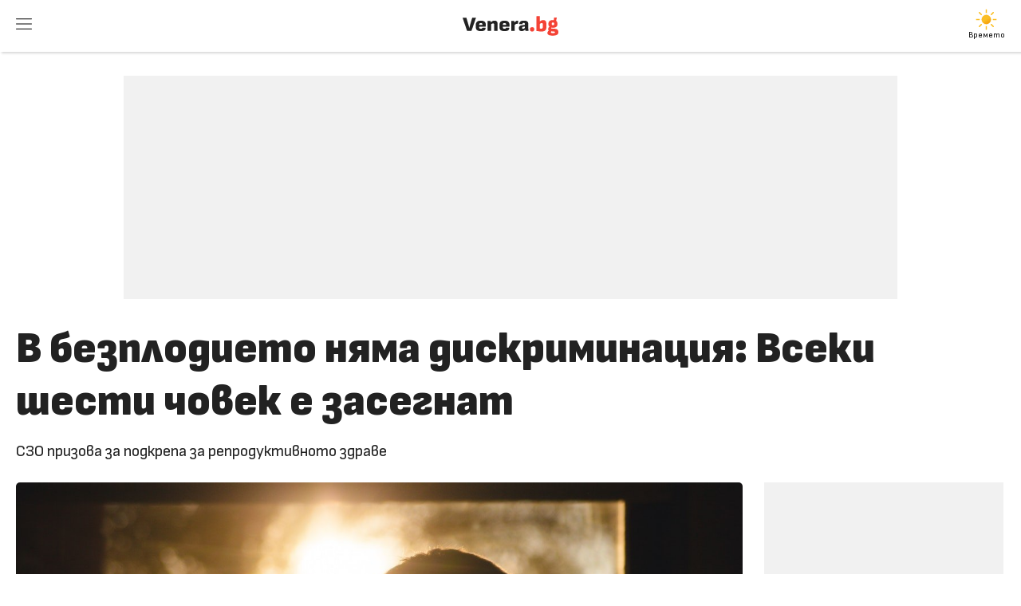

--- FILE ---
content_type: text/html; charset=UTF-8
request_url: https://venera.bg/v-bezplodieto-nyama-diskriminatsia-vseki-shesti-chovek-e-zasegnat_2826
body_size: 8642
content:
<!doctype html> <html xmlns:fb="https://ogp.me/ns/fb#"> <head> <title>В безплодието няма дискриминация: Всеки шести човек е засегнат - Venera.bg</title> <meta charset="utf-8"/> <meta name="Description" content="СЗО призова за подкрепа за репродуктивното здраве"> <meta name="Keywords" content=""> <meta http-equiv="X-UA-Compatible" content="IE=edge"> <meta name="viewport" content="width=device-width, initial-scale=1"> <link rel="canonical" href="https://venera.bg/v-bezplodieto-nyama-diskriminatsia-vseki-shesti-chovek-e-zasegnat_2826" /> <link rel="apple-touch-icon" sizes="180x180" href="/apple-touch-icon.png"> <link rel="icon" type="image/png" sizes="32x32" href="/favicon-32x32.png"> <link rel="icon" type="image/png" sizes="16x16" href="/favicon-16x16.png"> <link rel="manifest" href="/site.webmanifest"> <link rel="mask-icon" href="/safari-pinned-tab.svg" color="#ef3e3e"> <meta name="apple-mobile-web-app-title" content="Venera.bg"> <meta name="application-name" content="Venera.bg"> <meta name="msapplication-TileColor" content="#ef3e3e"> <meta name="theme-color" content="#ffffff"> <meta property="og:title" content="В безплодието няма дискриминация: Всеки шести човек е засегнат"/> <meta property="og:type" content="article"/> <meta property="og:url" content="https://venera.bg/v-bezplodieto-nyama-diskriminatsia-vseki-shesti-chovek-e-zasegnat_2826"/> <meta property="og:image" content="https://venera.bg/images/1/14/6523b.jpg"/> <meta property="og:image:width" content="750"/> <meta property="og:image:height" content="500"/> <meta property="og:description" content="СЗО призова за подкрепа за репродуктивното здраве"/> <link rel="stylesheet" href="/static/css/style-min.css?v10"> <!-- Google Tag Manager --> <script>(function(w,d,s,l,i){w[l]=w[l]||[];w[l].push({'gtm.start': new Date().getTime(),event:'gtm.js'});var f=d.getElementsByTagName(s)[0], j=d.createElement(s),dl=l!='dataLayer'?'&l='+l:'';j.async=true;j.src= 'https://www.googletagmanager.com/gtm.js?id='+i+dl;f.parentNode.insertBefore(j,f); })(window,document,'script','dataLayer','GTM-NZT9RKM');</script> <!-- End Google Tag Manager --> <script id="script"> var s = document.createElement("script"); s.src = "https://notix.io/ent/current/enot.min.js"; s.onload = function (sdk) { sdk.startInstall({ "appId": "1005963a7642f49f53217e27202c653", "loadSettings": true }) }, document.head.append(s); </script> <script async src="https://securepubads.g.doubleclick.net/tag/js/gpt.js"></script> <script> window.googletag = window.googletag || {cmd: []}; googletag.cmd.push(function() { googletag.defineSlot('/174058288/300x250_A', [300, 600], 'div-gpt-ad-1730023256392-0').addService(googletag.pubads()); googletag.pubads().enableSingleRequest(); googletag.enableServices(); }); </script> </head> <body> <!-- Google Tag Manager (noscript) --> <noscript><iframe src="https://www.googletagmanager.com/ns.html?id=GTM-NZT9RKM" height="0" width="0" style="display:none;visibility:hidden"></iframe></noscript> <!-- End Google Tag Manager (noscript) --> <div id="fb-root"></div> <script>(function(d, s, id) { var js, fjs = d.getElementsByTagName(s)[0]; if (d.getElementById(id)) return; js = d.createElement(s); js.id = id; js.src = "//connect.facebook.net/en_US/sdk.js#xfbml=1&version=v2.8&appId=281490971967865"; fjs.parentNode.insertBefore(js, fjs); }(document, 'script', 'facebook-jssdk'));</script> <body> <header> <div> <div id="menu" class="umc" data-url="mainNav"><a href="#"><svg><use href="/static/i/sprite.svg#menu"></use></svg></a></div> <div id="logo"><a href="/"><svg><use href="/static/i/sprite.svg#logo"></use></svg></a></div> <div id="login" style="font-size:10px; font-family:'SR'"> <a href="https://klimat.bg" class="gtm-Klimat" style="color:#000" title="Прогноза за времето - Klimat.bg" target="_blank"> <img src="https://klimat.bg/static/i/s/clear-day.svg" style="margin: -10px auto 0px auto" alt="Слънце"> <span style="display:block; margin-top:-3px">Времето</span> </a> </div> </div> </header> <main> <script type="application/ld+json"> { "@context": "http://schema.org/", "@type": "Article", "headline": "В безплодието няма дискриминация: Всеки шести човек е засегнат", "datePublished": "2023-04-04 10:30:30", "dateModified": "2023-04-04 10:30:30", "description": "СЗО призова за подкрепа за репродуктивното здраве", "about": "СЗО призова за подкрепа за репродуктивното здраве", "inLanguage": "bg_BG", "image": { "@type": "ImageObject", "height": "500", "width": "750", "url": "https://venera.bg/images/1/14/6523o.jpg" }, "author": "Venera.bg", "publisher": { "@type": "Organization", "logo": { "@type": "ImageObject", "url": "https://venera.bg/logo.svg" }, "name": "Venera.bg" } } </script> <div class="dh"> <div class="ldl center" data-min="0" data-max="1000" data-url="/ajax/ad-m320x100" style="width: 320px; height: 100px; background: #f1f1f1; margin:0 auto 30px auto"></div> </div> <div class="mh"> <div class="ldl center" data-min="1000" data-max="10000" data-url="/ajax/ad-d970x250" style="width: 970px; height: 280px; background: #f1f1f1; margin:0 auto 30px auto"></div> </div> <div class="article"> <div> <h1>В безплодието няма дискриминация: Всеки шести човек е засегнат<h1> <h2>СЗО призова за подкрепа за репродуктивното здраве</h2> </div> <div> <img src="/images/1/14/6523.jpg" srcset="/images/1/14/6523.jpg 400w, /images/1/14/6523b.jpg 750w, /images/1/14/6523o.jpg 1920w", sizes="(max-width: 500px) 400px, (max-width: 1000px) 750px, 1920px" alt="В безплодието няма дискриминация: Всеки шести човек е засегнат"> <div class="credit"> <p>Photo credit: <a href="https://www.pexels.com/@josh-willink-11499/" target="_blank">Josh Willink</a>/<a href="https://www.pexels.com/photo/man-carrying-baby-drawing-their-foreheads-69096/" target="_blank">pexels.com</a></p> </div> <div class="aBody"> <p>Безплодието засяга всеки шести човек на планетата, сочат данни от доклад на Световната здравна организация (СЗО), цитиран от ДПА.</p> <p>Според доклада близо 17,8 на сто от възрастните в страните с високи доходи са засегнати от безплодие, докато в страните с ниски и средни доходи от този проблем страдат 16,5 на сто от жителите.</p> <div class="dh"> <div class="ldl center" data-min="0" data-max="1000" data-url="/ajax/ad-in-article" style="width: 300px; height: 600px; margin:0 auto"></div> </div> <h3><strong>В безплодието няма дискриминация</strong></h3> <p>Данните показват, че в безплодието няма дискриминация, каза генералният директор на СЗО Тедрос Аданом Гебрейесус. Според него делът на засегнатите от проблема показва нуждата от разширяване на достъпа до грижи за репродуктивното здраве и гаранции, че проблемът няма повече да остава встрани от здравните изследвания и политики.</p> <p>СЗО определя безплодието като заболяване на репродуктивната система при мъже и жени, определящо се от неуспеха за постигане на бременност след 12 месеца или повече редовни сексуални контакти без предпазване.</p> <p>&quot;Това може да доведе до значителен дистрес, стигма и финансови затруднения, засягащи психическото и психосоциално благополучие&quot;, посочват от СЗО.</p> <h3><strong>Доколко достъпна е профилактиката</strong></h3> <p>Профилактиката, диагностиката и лечението на безплодието остават недофинансирани и недостъпни заради високите цени, социалната стигма и ограничения достъп, се посочва в доклада.</p> <p>СЗО прави заключенията въз основа на подбор и анализ на 133 изследвания измежду общо около 12 000 проучвания по света в периода 1990-2021 г.</p> <div class="source">Източник: Антоанета Маркова/БТА </div> <a name="comments"></a> <a href="#" class="umc comments" data-url="/um-special-login.html"> <span><svg><use href="/static/i/sprite.svg#comments"></use></svg></span> <span> Коментирай » </span> </a> <div class="tags"> <a href="/tag_Да+науча,+че..." class="gtm-Tags" data-pos="0">Да науча, че...</a> <a href="/tag_репродуктивно+здраве" class="gtm-Tags" data-pos="1">репродуктивно здраве</a> <a href="/tag_доклад+безплодие" class="gtm-Tags" data-pos="2">доклад безплодие</a> <a href="/tag_Избрано" class="gtm-Tags" data-pos="3">Избрано</a> <a href="/tag_Световна+здравна+организация" class="gtm-Tags" data-pos="4">Световна здравна организация</a> <a href="/tag_СЗО" class="gtm-Tags" data-pos="5">СЗО</a> <a href="/tag_репродуктивни+проблеми" class="gtm-Tags" data-pos="6">репродуктивни проблеми</a> <a href="/tag_безплодие" class="gtm-Tags" data-pos="7">безплодие</a> <a href="/tag_Здравни" class="gtm-Tags" data-pos="8">Здравни</a> </div> </div> </div> <div> <div class="ldl center" data-min="1000" data-max="10000" data-url="/ajax/ad-d300x600" style="width: 300px; height: 600px; background: #f1f1f1; margin: 0 auto"></div> </div> </div> <div class="ldl center" data-min="0" data-max="10000" data-url="/ajax/ad-after-article" style="margin:0 auto 30px auto"></div> </div> <div class="boxTitle"> <span>Още по темата</span> </div> <div class="list center"> <div> <a href="/mnogo-badeshti-mayki-stradat-ot-lipsa-na-vitamini-vazhni-za-bebeto-i-tyah-samite_4780" class="gtm-Related" data-pos="1"> <span class="pic"> <img src="/images/1/20/9615.jpg" srcset="/images/1/20/9615.jpg 400w, /images/1/20/9615b.jpg 750w" sizes="(max-width: 500px) 400px, (max-width: 1000px) 750px, 400px" loading="lazy" alt="Много бъдещи майки страдат от липса на витамини, важни за бебето и тях самите"> </span> <span> Много бъдещи майки страдат от липса на витамини, важни за бебето и тях самите </span> </a> </div> <div> <a href="/dvoyki-mazhe-da-mogat-imat-svoi-sobstveni-detsa-ucheni-sazdadoha-yaytsekletki-ot-kletki-na-mazhki-mishki_2668" class="gtm-Related" data-pos="2"> <span class="pic"> <img src="/images/1/13/6314.jpg" srcset="/images/1/13/6314.jpg 400w, /images/1/13/6314b.jpg 750w" sizes="(max-width: 500px) 400px, (max-width: 1000px) 750px, 400px" loading="lazy" alt="Двойки мъже да могат имат свои собствени деца? Учени създадоха яйцеклетки от клетки на мъжки мишки"> </span> <span> Двойки мъже да могат имат свои собствени деца? Учени създадоха яйцеклетки от клетки на мъжки мишки </span> </a> </div> <div> <a href="/prezhdevremennoto-izcherpvane-na-yaychnikovia-rezerv-faktori-i-riskove_2654" class="gtm-Related" data-pos="3"> <span class="pic"> <img src="/images/1/13/6300.jpg" srcset="/images/1/13/6300.jpg 400w, /images/1/13/6300b.jpg 750w" sizes="(max-width: 500px) 400px, (max-width: 1000px) 750px, 400px" loading="lazy" alt="Преждевременното изчерпване на яйчниковия резерв: Фактори и рискове "> </span> <span> Преждевременното изчерпване на яйчниковия резерв: Фактори и рискове </span> </a> </div> <div> <a href="/koga-se-izcherpva-yaychnikoviyat-rezerv_2650" class="gtm-Related" data-pos="4"> <span class="pic"> <img src="/images/1/13/6292.jpg" srcset="/images/1/13/6292.jpg 400w, /images/1/13/6292b.jpg 750w" sizes="(max-width: 500px) 400px, (max-width: 1000px) 750px, 400px" loading="lazy" alt="Кога се изчерпва яйчниковият резерв "> </span> <span> Кога се изчерпва яйчниковият резерв </span> </a> </div> </div> <div class="list homeTopic center" style="margin-top: 30px;"> <div class="topic"><a href="tag_женски+истории">Между нас, жените</a></div> <div class="main"> <a href="/kakva-e-taynata-sila-na-tvoya-rozhden-den-spored-numerologiyata_6750" class="gtm-ListTopic" data-pos="1"> <img src="/images/1/25/12426b.jpg" loading="lazy" alt="Каква е тайната сила на твоя рожден ден според нумерологията"> <span>Каква е тайната сила на твоя рожден ден според нумерологията</span> </a> </div> <div class="main"> <a href="/tishinata-kato-terapia-zashto-dushata-ni-ima-nuzhda-ot-pauza_6735" class="gtm-ListTopic" data-pos="2"> <img src="/images/1/25/12411b.jpg" loading="lazy" alt="Тишината като терапия: защо душата ни има нужда от пауза"> <span>Тишината като терапия: защо душата ни има нужда от пауза</span> </a> </div> <div class="main"> <a href="/kakva-e-energiyata-na-tvoya-rozhden-sezon-prolet-lyato-esen-zima_6526" class="gtm-ListTopic" data-pos="3"> <img src="/images/1/25/12191b.jpg" loading="lazy" alt="Каква е енергията на твоя рожден сезон (пролет, лято, есен, зима)"> <span>Каква е енергията на твоя рожден сезон (пролет, лято, есен, зима)</span> </a> </div> <div class="main"> <a href="/kakvo-izlachvash-kato-zhena-energiyata-koyato-useshtat-drugite_6348" class="gtm-ListTopic" data-pos="4"> <img src="/images/1/25/12004b.jpg" loading="lazy" alt="Какво излъчваш като жена &ndash; енергията, която усещат другите"> <span>Какво излъчваш като жена – енергията, която усещат другите</span> </a> </div> </div> <div class="boxTitle"> <span>Препоръчваме още</span> </div> <div class="list center"> <div> <a href="/pateshestvie-v-sartseto-na-boynite-izkustva-legenda-za-geroite-na-kondor-filmovo-predlozhenie_6473" class="gtm-Recommended" data-pos="1"> <span class="pic"> <img src="/images/1/25/12136.jpg" srcset="/images/1/25/12136.jpg 400w, /images/1/25/12136b.jpg 750w" sizes="(max-width: 500px) 400px, (max-width: 1000px) 750px, 400px" loading="lazy" alt="Пътешествие в сърцето на бойните изкуства: &quot;Легенда за героите на Кондор&quot; (филмово предложение)"> </span> <span> Пътешествие в сърцето на бойните изкуства: "Легенда за героите на Кондор" (филмово предложение) </span> </a> </div> <div> <a href="/test-koy-e-mazhat-koyto-shte-razbie-sartseto-ti_1631" class="gtm-Recommended" data-pos="2"> <span class="pic"> <img src="/images/1/8/3947.jpg" srcset="/images/1/8/3947.jpg 400w, /images/1/8/3947b.jpg 750w" sizes="(max-width: 500px) 400px, (max-width: 1000px) 750px, 400px" loading="lazy" alt="ТЕСТ: Кой е мъжът, който ще разбие сърцето ти? "> </span> <span> ТЕСТ: Кой е мъжът, който ще разбие сърцето ти? </span> </a> </div> <div> <a href="/nay-polezniyat-tropicheski-plod_708" class="gtm-Recommended" data-pos="3"> <span class="pic"> <img src="/images/1/4/1813.jpg" srcset="/images/1/4/1813.jpg 400w, /images/1/4/1813b.jpg 750w" sizes="(max-width: 500px) 400px, (max-width: 1000px) 750px, 400px" loading="lazy" alt="Най-полезният тропически плод"> </span> <span> Най-полезният тропически плод </span> </a> </div> <div> <a href="/kamino-da-namerish-sartseto-si-kniga-za-smisala-da-sazdavash-obichash-i-puskash-predlozhenie-za-chetene_4855" class="gtm-Recommended" data-pos="4"> <span class="pic"> <img src="/images/1/20/9724.jpg" srcset="/images/1/20/9724.jpg 400w, /images/1/20/9724b.jpg 750w" sizes="(max-width: 500px) 400px, (max-width: 1000px) 750px, 400px" loading="lazy" alt="&bdquo;Камино &ndash; да намериш сърцето си&ldquo; &ndash; книга за смисъла да създаваш, обичаш и пускаш (предложение за четене)"> </span> <span> „Камино – да намериш сърцето си“ – книга за смисъла да създаваш, обичаш и пускаш (предложение за четене) </span> </a> </div> <div> <a href="/zdravoslovniyat-zhivot-spasyava-milioni-choveshki-zhivoti_850" class="gtm-Recommended" data-pos="5"> <span class="pic"> <img src="/images/1/5/2078.jpg" srcset="/images/1/5/2078.jpg 400w, /images/1/5/2078b.jpg 750w" sizes="(max-width: 500px) 400px, (max-width: 1000px) 750px, 400px" loading="lazy" alt="Здравословният живот спасява милиони човешки животи"> </span> <span> Здравословният живот спасява милиони човешки животи </span> </a> </div> <div> <a href="/skalpat-strada-ako-ne-miem-chesto-kosata-si-preduprezhdavat-dermatolozi_5281" class="gtm-Recommended" data-pos="6"> <span class="pic"> <img src="/images/1/21/10483.jpg" srcset="/images/1/21/10483.jpg 400w, /images/1/21/10483b.jpg 750w" sizes="(max-width: 500px) 400px, (max-width: 1000px) 750px, 400px" loading="lazy" alt="Скалпът страда, ако не мием често косата си, предупреждават дерматолози"> </span> <span> Скалпът страда, ако не мием често косата си, предупреждават дерматолози </span> </a> </div> <div> <a href="/kogato-samoletat-otleti-bez-teb_6" class="gtm-Recommended" data-pos="7"> <span class="pic"> <img src="/images/1/1/14.jpg" srcset="/images/1/1/14.jpg 400w, /images/1/1/14b.jpg 750w" sizes="(max-width: 500px) 400px, (max-width: 1000px) 750px, 400px" loading="lazy" alt="Когато самолетът отлети без теб"> </span> <span> Когато самолетът отлети без теб </span> </a> </div> <div> <a href="/kaloriynite-bombi-skriti-v-zdravoslovnite-hrani_1343" class="gtm-Recommended" data-pos="8"> <span class="pic"> <img src="/images/1/7/3090.jpg" srcset="/images/1/7/3090.jpg 400w, /images/1/7/3090b.jpg 750w" sizes="(max-width: 500px) 400px, (max-width: 1000px) 750px, 400px" loading="lazy" alt="Калорийните бомби, скрити в здравословните храни"> </span> <span> Калорийните бомби, скрити в здравословните храни </span> </a> </div> <div> <a href="/kibertormoz-omraza-zaplahi-opasnostite-s-koito-nay-chesto-se-sblaskvat-detsata-onlayn_3216" class="gtm-Recommended" data-pos="9"> <span class="pic"> <img src="/images/1/15/7063.jpg" srcset="/images/1/15/7063.jpg 400w, /images/1/15/7063b.jpg 750w" sizes="(max-width: 500px) 400px, (max-width: 1000px) 750px, 400px" loading="lazy" alt="Кибертормоз, омраза, заплахи: Опасностите, с които най-често се сблъскват децата онлайн"> </span> <span> Кибертормоз, омраза, заплахи: Опасностите, с които най-често се сблъскват децата онлайн </span> </a> </div> <div> <a href="/kakvo-stava-kogato-ediniyat-obozhava-striyt-fuud-a-drugiyat-e-pridirchiv_6370" class="gtm-Recommended" data-pos="10"> <span class="pic"> <img src="/images/1/25/12032.jpg" srcset="/images/1/25/12032.jpg 400w, /images/1/25/12032b.jpg 750w" sizes="(max-width: 500px) 400px, (max-width: 1000px) 750px, 400px" loading="lazy" alt="Какво става, когато единият обожава стрийт фууд, а другият е придирчив"> </span> <span> Какво става, когато единият обожава стрийт фууд, а другият е придирчив </span> </a> </div> <div> <a href="/ivan-zvezdev-razkriva-vkusat-na-balgaria-v-chetiri-sezona-v-izdanie-s-nad-100-retsepti-predlozhenie-za-chetene_4913" class="gtm-Recommended" data-pos="11"> <span class="pic"> <img src="/images/1/20/9815.jpg" srcset="/images/1/20/9815.jpg 400w, /images/1/20/9815b.jpg 750w" sizes="(max-width: 500px) 400px, (max-width: 1000px) 750px, 400px" loading="lazy" alt="Иван Звездев разкрива &bdquo;Вкусът на България в четири сезона&ldquo; в издание с над 100 рецепти (предложение за четене)"> </span> <span> Иван Звездев разкрива „Вкусът на България в четири сезона“ в издание с над 100 рецепти (предложение за четене) </span> </a> </div> <div> <a href="/turisticheski-nevoli-kak-da-ostanete-spokoyni-kogato-kufarat-vi-izleze-posleden_6301" class="gtm-Recommended" data-pos="12"> <span class="pic"> <img src="/images/1/24/11957.jpg" srcset="/images/1/24/11957.jpg 400w, /images/1/24/11957b.jpg 750w" sizes="(max-width: 500px) 400px, (max-width: 1000px) 750px, 400px" loading="lazy" alt="Туристически неволи: Как да останете спокойни когато куфарът ви излезе последен"> </span> <span> Туристически неволи: Как да останете спокойни когато куфарът ви излезе последен </span> </a> </div> </div> <div class="boxTitle"> <a href="/horoskop/"><span>Хороскоп</span></a> </div> <div class="zodiac center"> <div> <a href="/horoskop/oven/"> <svg><use href="/static/i/sprite.svg#aries"></use></svg> Овен </a> </div> <div > <a href="/horoskop/telec/"> <svg><use href="/static/i/sprite.svg#taurus"></use></svg> Телец </a> </div> <div > <a href="/horoskop/bliznaci/"> <svg><use href="/static/i/sprite.svg#gemini"></use></svg> Близнаци </a> </div> <div > <a href="/horoskop/rak/"> <svg><use href="/static/i/sprite.svg#cancer"></use></svg> Рак </a> </div> <div > <a href="/horoskop/luv/"> <svg><use href="/static/i/sprite.svg#leo"></use></svg> Лъв </a> </div> <div > <a href="/horoskop/deva/"> <svg><use href="/static/i/sprite.svg#virgo"></use></svg> Дева </a> </div> <div > <a href="/horoskop/vezni/"> <svg><use href="/static/i/sprite.svg#libra"></use></svg> Везни </a> </div> <div > <a href="/horoskop/skorpion/"> <svg><use href="/static/i/sprite.svg#scorpio"></use></svg> Скорпион </a> </div> <div > <a href="/horoskop/strelec/"> <svg><use href="/static/i/sprite.svg#sagittarius"></use></svg> Стрелец </a> </div> <div > <a href="/horoskop/kozirog/"> <svg><use href="/static/i/sprite.svg#capricorn"></use></svg> Козирог </a> </div> <div > <a href="/horoskop/vodolei/"> <svg><use href="/static/i/sprite.svg#aquarius"></use></svg> Водолей </a> </div> <div > <a href="/horoskop/ribi/"> <svg><use href="/static/i/sprite.svg#pisces"></use></svg> Риби </a> </div> </div> </main> <div id="mask"></div> <div id="um"> <div id="userMenu"></div> <div class="mainMenu"> <div><a href="/">Начало</a><a href="#" class="umc" data-url="closeBox">X</a></div> <div> <div style="position: relative"> <form id="search" method="get" action="/search"> <input type="text" name="q" id="q" value="" placeholder="Какво търсиш?" style="padding-right: 100px"> <input type="submit" data-pos="search" value="търси" style="position: absolute; right: 0; margin: 6px; padding: 10px !important; width: 80px !important; background: var(--link); color: #fff; border-color: #fff;"> </form> </div> </div> <div><a href="/vsichki/">Всички</a></div> <div><a href="/tag_Избрано">Избрано</a></div> <div><a href="/tag_доза+вдъхновение">Доза вдъхновение</a></div> <div><a href="/tag_Женско+здраве">Женско здраве</a></div> <div><a href="/tag_Време+за+мен">Време за мен</a></div> <div><a href="/tag_аз+и+ти">Аз и ти</a></div> <div><a href="/tag_женски+истории">Женски истории</a></div> <div><a href="/tag_Да+науча,+че...">Да науча, че…</a></div> <div><a href="/tag_Здравни">Здравни</a></div> <div><a href="/tag_Домашно+и+вкусно">Домашно и вкусно</a></div> <div><a href="/tag_Празниците">Празниците</a></div> <div><a href="/tag_Тестове/">Тестове</a></div> <div><a href="/horoskop/">Хороскоп</a></div> <div><a href="/sanovnik/">Съновник</a></div> <div><a href="/forum/">Форум</a></div> <div>&nbsp;</div> </div> </div> <footer> <div class="grid center"> <div class="links"> <a href="https://medialand.bg/assets/Venera.bg-presentation.pdf" target="_blank">За нас</a> <a href="https://bg-bg.facebook.com/Venera.bg/" target="_blank">Facebook</a> <a href="https://www.instagram.com/venera.bg_/" target="_blank">Instagram</a> <a href="https://medialand.bg/terms" target="_blank">Общи условия</a> <a href="https://medialand.bg/privacy" target="_blank">Поверителност</a> <a href="#" class="ml_open gtm-Footer" data-pos="consents">Лични данни</a> <a href="https://medialand.bg/contact?why1=other&project=venera" target="_blank">Контакти</a> <a href="https://medialand.bg/assets/RateCard-MediaLand.pdf" target="_blank">Реклама</a> </div> <div class="lex"> <p>Venera.bg © 2012</p> Съдържанието на Venera.bg е под закрила на Закона за авторското право и сродните му права. Никаква част от него не може да бъде използвана, репродуцирана, записвана или предавана под каквато и да е форма без писмено съгласие от страна на собствениците. </div> </div> </footer> <script src="/static/js/main-min.js?v4"></script> <script src="https://copypoison.com/cp.js" data-length="1" async></script> </body> </html> 

--- FILE ---
content_type: text/html; charset=utf-8
request_url: https://www.google.com/recaptcha/api2/aframe
body_size: 266
content:
<!DOCTYPE HTML><html><head><meta http-equiv="content-type" content="text/html; charset=UTF-8"></head><body><script nonce="lpdo1lw1bW5i00A48Xhpjw">/** Anti-fraud and anti-abuse applications only. See google.com/recaptcha */ try{var clients={'sodar':'https://pagead2.googlesyndication.com/pagead/sodar?'};window.addEventListener("message",function(a){try{if(a.source===window.parent){var b=JSON.parse(a.data);var c=clients[b['id']];if(c){var d=document.createElement('img');d.src=c+b['params']+'&rc='+(localStorage.getItem("rc::a")?sessionStorage.getItem("rc::b"):"");window.document.body.appendChild(d);sessionStorage.setItem("rc::e",parseInt(sessionStorage.getItem("rc::e")||0)+1);localStorage.setItem("rc::h",'1768979249938');}}}catch(b){}});window.parent.postMessage("_grecaptcha_ready", "*");}catch(b){}</script></body></html>